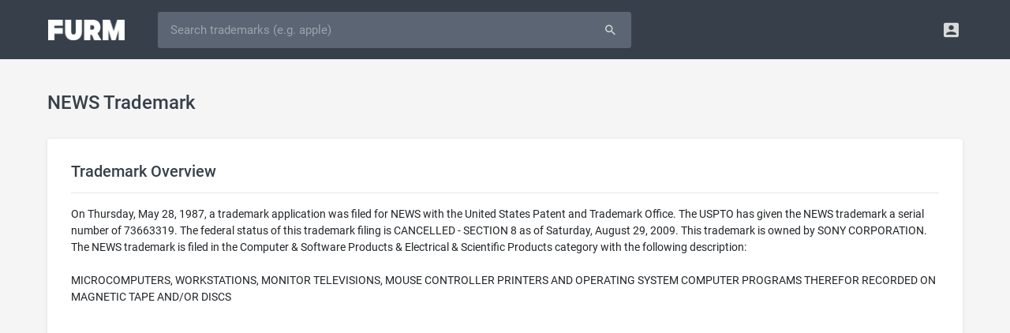

--- FILE ---
content_type: text/html; charset=UTF-8
request_url: https://furm.com/trademarks/news-73663319
body_size: 6050
content:
<!DOCTYPE html>
<html>
<head>
<meta http-equiv="Content-Type" content="text/html; charset=UTF-8" />
<title>NEWS Trademark of SONY CORPORATION - Serial Number 73663319 - Furm</title>
<meta name="viewport" content="width=device-width, initial-scale=0.75, maximum-scale=0.75, user-scalable=no" />
<meta http-equiv="X-UA-Compatible" content="IE=edge" />
<meta http-equiv="Content-Language" content="en" />
<meta name="google" content="notranslate" />
<meta name="description" content="NEWS is a trademark owned by SONY CORPORATION and filed on Thursday, May 28, 1987 in the Computer & Software Products & Electrical & Scientific Products category.">
<meta property="og:title" content="NEWS Trademark of SONY CORPORATION - Serial Number 73663319 - Furm" />
<meta property="og:description" content="NEWS is a trademark owned by SONY CORPORATION and filed on Thursday, May 28, 1987 in the Computer & Software Products & Electrical & Scientific Products category." />
<meta property="og:image" content="https://furm.com/assets/images/page-image-default.png" />
<meta name="twitter:card" content="summary_large_image" />
<meta name="twitter:site" content="@AlterBusiness" />
<link rel="shortcut icon" href="/assets/images/favicon.ico" />
<link rel="preload" href="/assets/fonts/roboto-v18-latin-700.woff2" as="font" type="font/woff2" crossorigin="anonymous" />
<link rel="preload" href="/assets/fonts/roboto-v18-latin-500.woff2" as="font" type="font/woff2" crossorigin="anonymous" />
<link rel="preload" href="/assets/fonts/roboto-v18-latin-regular.woff2" as="font" type="font/woff2" crossorigin="anonymous" />
<link rel="preload" href="/assets/fonts/fontawesome-webfont.woff2" as="font" type="font/woff2" crossorigin="anonymous" />
<link rel="preload" href="/assets/fonts/Material-Design-Iconic-Font.woff" as="font" type="font/woff" crossorigin="anonymous" />
<link href="/assets/css/style.css?675672172" rel="stylesheet" type="text/css" />
<script async src="https://pagead2.googlesyndication.com/pagead/js/adsbygoogle.js?client=ca-pub-8721786811111113" crossorigin="anonymous"></script>

</head>
<body><!-- Navigation Bar-->
<header id="topnav">
  <div class="topbar-main">
    <div class="container">
      <!-- Logo container-->
      <div class="logo">
        <!-- Image Logo -->
        <a href="/"> <img src="/assets/images/logo-white.png?879777838" width="97" height="26" alt="" class="logo-lg"> </a>
      </div>
      <!-- End Logo container-->
      <div id="navigation" class="nav-visitor">
        <!-- Navigation Menu-->
        <ul class="navigation-menu">
          <li class="mobile">
            <form id="searchform" role="form" action="/trademarks" method="get">
              <div id="searchbar" class="input-group">
				<input id="searchfield" type="text" name="q" class="form-control input-lg" autocorrect="off" autocapitalize="off" spellcheck="false" placeholder="Search trademarks (e.g. apple)" value="" />
				<span class="input-group-append"><button type="submit" class="btn waves-effect waves-light btn-inverse btn-lg"><i class="md md-search"></i></button></span>
              </div>
            </form>
          </li>
        </ul>
        <!-- End navigation menu -->
      </div>
      <!-- end #navigation -->
      <div class="menu-extras topbar-custom">
        <ul class="list-inline float-right mb-0">
          <li class="list-inline-item dropdown notification-list"> <a class="nav-link dropdown-toggle arrow-none waves-light waves-effect" data-toggle="dropdown" href="#" role="button" aria-haspopup="false" aria-expanded="false"> <i class="md-account-box noti-icon"></i> </a>
            <div class="dropdown-menu dropdown-menu-right profile-dropdown dropdown-shift-n8" aria-labelledby="Preview">
              <!-- item-->
              <a href="/signup" class="dropdown-item notify-item"> <i class="fa fa-pencil"></i> <span>Signup</span></a>
              <!-- item-->
              <a href="/login" class="dropdown-item notify-item"> <i class="fa fa-sign-in"></i> <span>Login</span></a>
            </div>
          </li>
        </ul>
      </div>
      <!-- end menu-extras -->
      <div class="clearfix"></div>
    </div>
    <!-- end container -->
  </div>
  <!-- end topbar-main -->
</header>
<!-- End Navigation Bar-->
<script src="/assets/js/jquery.min.js"></script><div class="wrapper">
  <div class="container">
    <div class="row justify-content-center">
      <div class="col-sm-60 col-md-60 col-lg-60 col-xl-60 col-xxl-60">
		<div class="page-title-box">
          <h4 class="page-title m-t-10 text-truncate">NEWS Trademark</h4>
        </div>
        <div class="card-box">
          <h4 class="font-20 m-t-0">Trademark Overview</h4>
          <hr/>
          On Thursday, May 28, 1987, a trademark application was filed for NEWS with the United States Patent and Trademark Office. The USPTO has given the NEWS trademark a serial number of 73663319. The federal status of this trademark filing is CANCELLED - SECTION 8 as of Saturday, August 29, 2009. This trademark is owned by SONY CORPORATION. The NEWS trademark is filed in the Computer & Software Products & Electrical & Scientific Products category with the following description:<br /><br />MICROCOMPUTERS, WORKSTATIONS, MONITOR TELEVISIONS, MOUSE CONTROLLER PRINTERS AND OPERATING SYSTEM COMPUTER PROGRAMS THEREFOR RECORDED ON MAGNETIC TAPE AND/OR DISCS<div style="margin-top:20px;text-align:center;"><img src="https://cdn.furm.com/trademarks/73663319/970c4c28e5bc96234affe85013633ee0.jpg" style="max-width:100%;max-height:300px;" alt="news" /></div>
        </div>
        <div class="card-box">
          <h4 class="font-20 m-t-0">General Information</h4>
          <hr/>
          <table width="100%" border="0" cellspacing="0" cellpadding="0" class="table-sm">
          	<tr><td class="text-bold" width="220">Serial Number</td><td>73663319</td></tr>
			<tr><td class="text-bold">Word Mark</td><td>NEWS</td></tr>
            <tr><td class="text-bold">Filing Date</td><td><a href="/trademarks/filings/19870528">Thursday, May 28, 1987</a></td></tr>
			<tr><td class="text-bold">Status</td><td><i class="fa fa-circle m-r-5" style="color:#ef4554;"></i>710 - CANCELLED - SECTION 8</td></tr>
			<tr><td class="text-bold">Status Date</td><td>Saturday, August 29, 2009</td></tr>
            <tr><td class="text-bold">Registration Number</td><td>1521589</td></tr>
            <tr><td class="text-bold">Registration Date</td><td>Tuesday, January 24, 1989</td></tr>
            <tr><td class="text-bold">Mark Drawing</td><td><strong>5S07</strong> - Drawing with word(s) / letter(s) / number(s) in Stylized form</td></tr>
            <tr><td class="text-bold">Published for Opposition Date</td><td>Tuesday, February 9, 1988</td></tr>
          </table>
        </div>
        <div class="card-box">
          <h4 class="font-20 m-t-0">Trademark Statements</h4>
          <hr/>
		  <table width="100%" border="0" cellspacing="0" cellpadding="0" class="table-sm">
            <tr><td class="text-bold" width="220">Goods and Services</td><td>MICROCOMPUTERS, WORKSTATIONS, MONITOR TELEVISIONS, MOUSE CONTROLLER PRINTERS AND OPERATING SYSTEM COMPUTER PROGRAMS THEREFOR RECORDED ON MAGNETIC TAPE AND/OR DISCS</td></tr>
          </table>
        </div>
        <div class="card-box">
          <h4 class="font-20 m-t-0">Classification Information</h4>
          <hr/>
		  <table width="100%" border="0" cellspacing="0" cellpadding="0" class="table-sm"><tr><td class="text-bold" width="220">International Class</td><td><strong><a href="/trademarks/categories/computer-software-products-electrical-scientific-products-9">009</a></strong> - Scientific, nautical, surveying, photographic, cinematographic, optical, weighing, measuring, signalling, checking (supervision), life-saving and teaching apparatus and instruments; apparatus and instruments for conducting, switching, transforming, accumulating, regulating or controlling electricity; apparatus for recording, transmission or reproduction of sound or images; magnetic data carriers, recording discs; automatic vending machines and mechanisms for coin operated apparatus; cash registers, calculating machines, data processing equipment and computers; fire extinguishing apparatus.</td></tr><tr><td class="text-bold">US Class Codes</td><td>026, 038</td></tr><tr><td class="text-bold">Class Status Code</td><td><strong>2</strong> - Sec. 8 - Entire Registration</td></tr><tr><td class="text-bold">Class Status Date</td><td>Saturday, August 29, 2009</td></tr><tr><td class="text-bold">Primary Code</td><td>009</td></tr><tr><td class="text-bold">First Use Anywhere Date</td><td>Thursday, October 16, 1986</td></tr><tr><td class="text-bold">First Use In Commerce Date</td><td>Friday, March 27, 1987</td></tr></table>
        </div>
        <div class="card-box">
          <h4 class="font-20 m-t-0">Trademark Owner History</h4>
          <hr/>
		  <table width="100%" border="0" cellspacing="0" cellpadding="0" class="table-sm"><tr><td class="text-bold" width="220">Party Name</td><td>SONY CORPORATION</td></tr><tr><td class="text-bold">Party Type</td><td><strong>30</strong> - Original Registrant</td></tr><tr><td class="text-bold">Legal Entity Type</td><td><strong>03</strong> - Corporation</td></tr><tr><td class="text-bold">Address</td><td>TOKYO 141<br />JP</td></tr></table><hr/><table width="100%" border="0" cellspacing="0" cellpadding="0" class="table-sm"><tr><td class="text-bold" width="220">Party Name</td><td>SONY CORPORATION</td></tr><tr><td class="text-bold">Party Type</td><td><strong>20</strong> - Owner at Publication</td></tr><tr><td class="text-bold">Legal Entity Type</td><td><strong>03</strong> - Corporation</td></tr><tr><td class="text-bold">Address</td><td>SHINAGAWA-KU, TOKYO<br />JP</td></tr></table><hr/><table width="100%" border="0" cellspacing="0" cellpadding="0" class="table-sm"><tr><td class="text-bold" width="220">Party Name</td><td>SONY CORPORATION</td></tr><tr><td class="text-bold">Party Type</td><td><strong>10</strong> - Original Applicant</td></tr><tr><td class="text-bold">Legal Entity Type</td><td><strong>03</strong> - Corporation</td></tr><tr><td class="text-bold">Address</td><td>SHINAGAWA-KU, TOKYO<br />JP</td></tr></table>
        </div>
        <div class="card-box">
          <h4 class="font-20 m-t-0">Trademark Events</h4>
          <hr/>
		  <table width="100%" border="0" cellspacing="0" cellpadding="0" class="table-sm">
          	<tr><td class="text-bold" width="220">Event Date</td><td class="text-bold">Event Description</td></tr>
            <tr><td>Saturday, August 29, 2009</td><td>CANCELLED SEC. 8 (10-YR)/EXPIRED SECTION 9</td></tr><tr><td>Wednesday, November 19, 2008</td><td>ATTORNEY/DOM.REP.REVOKED AND/OR APPOINTED</td></tr><tr><td>Wednesday, November 19, 2008</td><td>TEAS REVOKE/APP/CHANGE ADDR OF ATTY/DOM REP RECEIVED</td></tr><tr><td>Wednesday, July 30, 2008</td><td>CASE FILE IN TICRS</td></tr><tr><td>Thursday, September 14, 1995</td><td>REGISTERED - SEC. 8 (6-YR) ACCEPTED & SEC. 15 ACK.</td></tr><tr><td>Wednesday, January 18, 1995</td><td>REGISTERED - SEC. 8 (6-YR) & SEC. 15 FILED</td></tr><tr><td>Tuesday, January 24, 1989</td><td>REGISTERED-PRINCIPAL REGISTER</td></tr><tr><td>Tuesday, February 9, 1988</td><td>PUBLISHED FOR OPPOSITION</td></tr><tr><td>Friday, January 8, 1988</td><td>NOTICE OF PUBLICATION</td></tr><tr><td>Thursday, December 3, 1987</td><td>APPROVED FOR PUB - PRINCIPAL REGISTER</td></tr><tr><td>Monday, November 9, 1987</td><td>CORRESPONDENCE RECEIVED IN LAW OFFICE</td></tr><tr><td>Friday, September 4, 1987</td><td>NON-FINAL ACTION MAILED</td></tr>
          </table>
        </div>
        <div class="card-box">
          <h4 class="font-20 m-t-0">Related Keywords</h4>
          <hr/>
		  <a class="btn btn-sm btn-white m-r-10 m-b-15 font-13" href="/trademarks/keywords/news">news</a> <a class="btn btn-sm btn-white m-r-10 m-b-15 font-13" href="/trademarks/keywords/therefor">therefor</a> <a class="btn btn-sm btn-white m-r-10 m-b-15 font-13" href="/trademarks/keywords/programs">programs</a> <a class="btn btn-sm btn-white m-r-10 m-b-15 font-13" href="/trademarks/keywords/computer">computer</a> <a class="btn btn-sm btn-white m-r-10 m-b-15 font-13" href="/trademarks/keywords/recorded">recorded</a> <a class="btn btn-sm btn-white m-r-10 m-b-15 font-13" href="/trademarks/keywords/magnetic">magnetic</a> <a class="btn btn-sm btn-white m-r-10 m-b-15 font-13" href="/trademarks/keywords/discs">discs</a> <a class="btn btn-sm btn-white m-r-10 m-b-15 font-13" href="/trademarks/keywords/tape">tape</a> <a class="btn btn-sm btn-white m-r-10 m-b-15 font-13" href="/trademarks/keywords/system">system</a> <a class="btn btn-sm btn-white m-r-10 m-b-15 font-13" href="/trademarks/keywords/operating">operating</a> <a class="btn btn-sm btn-white m-r-10 m-b-15 font-13" href="/trademarks/keywords/monitor">monitor</a> 
        </div>
      </div>
    </div>
  </div>
  <!-- end container -->
</div>
<!-- end wrapper --><!-- Footer -->
<footer class="footer">
	<div class="wrapper media-wrapper">
        <div class="container">
            <div class="row justify-content-center">
                <div class="col-60">
                    <h5>AS SEEN ON</h5>
					<img src="/assets/images/as-forbes-logo.webp" width="100" height="26" />
					<img src="/assets/images/as-inc-logo.webp" width="90" height="31"  />
					<img src="/assets/images/as-wapo-logo.webp" width="160" height="48" />
					<img src="/assets/images/as-entrepreneur-logo.webp" width="170" height="34" />
					<img src="/assets/images/as-usatoday-logo.webp" width="130" height="47" />
					<img src="/assets/images/as-yahoo-logo.webp" width="120" height="33" />
					<img src="/assets/images/as-bbc-logo.webp" width="100" height="29" />
                </div>
            </div>
    	</div>
	</div>
	<div class="wrapper keyword-wrapper">
		<div class="container">
			<div class="row justify-content-center">
				<div class="col-60">
					<h5>Popular Trademarks</h5>
					<a class="btn btn-sm btn-white m-r-10 m-b-15 font-13" href="/trademarks/amazon-75008413">Amazon</a>
					<a class="btn btn-sm btn-white m-r-10 m-b-15 font-13" href="/trademarks/apple-73120444">Apple</a>
					<a class="btn btn-sm btn-white m-r-10 m-b-15 font-13" href="/trademarks/bank-of-america-72260715">Bank of America</a>
					<a class="btn btn-sm btn-white m-r-10 m-b-15 font-13" href="/trademarks/chatgpt-97733261">ChatGPT</a>
					<a class="btn btn-sm btn-white m-r-10 m-b-15 font-13" href="/trademarks/coca-cola-70022406">Coca-Cola</a>
					<a class="btn btn-sm btn-white m-r-10 m-b-15 font-13" href="/trademarks/facebook-77979375">Facebook</a>
					<a class="btn btn-sm btn-white m-r-10 m-b-15 font-13" href="/trademarks/google-75554461">Google</a>
					<a class="btn btn-sm btn-white m-r-10 m-b-15 font-13" href="/trademarks/gucci-72300192">Gucci</a>
					<a class="btn btn-sm btn-white m-r-10 m-b-15 font-13" href="/trademarks/mcdonalds-72119302">McDonald's</a>
					<a class="btn btn-sm btn-white m-r-10 m-b-15 font-13" href="/trademarks/porsche-71668978">Porsche</a>
					<a class="btn btn-sm btn-white m-r-10 m-b-15 font-13" href="/trademarks/rolex-71078904">Rolex</a>
					<a class="btn btn-sm btn-white m-r-10 m-b-15 font-13" href="/trademarks/starbucks-73540952">Starbucks</a>
					<a class="btn btn-sm btn-white m-r-10 m-b-15 font-13" href="/trademarks/nike-72414176">Nike</a>
					<a class="btn btn-sm btn-white m-r-10 m-b-15 font-13" href="/trademarks/taco-bell-72223746">Taco Bell</a>
					<a class="btn btn-sm btn-white m-r-10 m-b-15 font-13" href="/trademarks/wal-mart-73486747">Walmart</a>
				</div>
			</div>
		</div>
	</div>
	<div class="wrapper category-wrapper">
		<div class="container">
			<div class="row justify-content-center">
				<div class="col-60">
					<h5>Trademark Classes</h5>
					<ul class="category-list">
						<li><a href="/trademarks/categories/advertising-business-and-retail-services-35">Advertising, Business and Retail Services</a></li>
						<li><a href="/trademarks/categories/chemical-products-1">Chemical Products</a></li>
						<li><a href="/trademarks/categories/clothing-apparel-products-25">Clothing & Apparel Products</a></li>
						<li><a href="/trademarks/categories/communication-services-38">Communication Services</a></li>
						<li><a href="/trademarks/categories/computer-software-products-electrical-scientific-products-9">Computer & Software & Electrical Products</a></li>
						<li><a href="/trademarks/categories/computer-software-services-scientific-services-42">Computer & Software & Scientific Services</a></li>
						<li><a href="/trademarks/categories/construction-repair-services-37">Construction & Repair Services</a></li>
						<li><a href="/trademarks/categories/cosmetics-cleaning-products-3">Cosmetics & Cleaning Products</a></li>
						<li><a href="/trademarks/categories/education-entertainment-services-41">Education & Entertainment Services</a></li>
						<li><a href="/trademarks/categories/environmental-control-instrument-products-11">Environmental Control Instrument Products</a></li>
						<li><a href="/trademarks/categories/fabrics-textile-products-24">Fabrics & Textile Products</a></li>
						<li><a href="/trademarks/categories/firearm-products-13">Firearm Products</a></li>
						<li><a href="/trademarks/categories/floor-covering-products-27">Floor Covering Products</a></li>
						<li><a href="/trademarks/categories/furniture-products-20">Furniture Products</a></li>
						<li><a href="/trademarks/categories/hand-tool-products-8">Hand Tool Products</a></li>
						<li><a href="/trademarks/categories/houseware-glass-products-21">Houseware & Glass Products</a></li>
						<li><a href="/trademarks/categories/insurance-financial-services-36">Insurance & Financial Services</a></li>
						<li><a href="/trademarks/categories/jewelry-products-14">Jewelry Products</a></li>
						<li><a href="/trademarks/categories/lace-ribbons-embroidery-fancy-goods-26">Lace, Ribbons, Embroidery & Fancy Goods</a></li>
						<li><a href="/trademarks/categories/leather-products-18">Leather Products</a></li>
						<li><a href="/trademarks/categories/light-beverage-products-32">Light Beverage Products</a></li>
						<li><a href="/trademarks/categories/lubricant-fuel-products-4">Lubricant & Fuel Products</a></li>
						<li><a href="/trademarks/categories/machinery-products-7">Machinery Products</a></li>
						<li><a href="/trademarks/categories/meat-processed-food-products-29">Meat & Processed Food Products</a></li>
						<li><a href="/trademarks/categories/medical-beauty-services-agricultural-services-44">Medical & Beauty & Agricultural Services</a></li>
						<li><a href="/trademarks/categories/medical-instrument-products-10">Medical Instrument Products</a></li>
						<li><a href="/trademarks/categories/metal-products-6">Metal Products</a></li>
						<li><a href="/trademarks/categories/musical-instrument-products-15">Musical Instrument Products</a></li>
						<li><a href="/trademarks/categories/natural-agricultural-products-31">Natural Agricultural Products</a></li>
						<li><a href="/trademarks/categories/non-metallic-building-material-products-19">Non-Metallic Building Material Products</a></li>
						<li><a href="/trademarks/categories/paint-products-2">Paint Products</a></li>
						<li><a href="/trademarks/categories/paper-printed-material-products-16">Paper & Printed Material Products</a></li>
						<li><a href="/trademarks/categories/personal-legal-social-services-45">Personal, Legal & Social Services</a></li>
						<li><a href="/trademarks/categories/pharmaceutical-products-5">Pharmaceutical Products</a></li>
						<li><a href="/trademarks/categories/restaurant-hotel-services-43">Restaurant & Hotel Services</a></li>
						<li><a href="/trademarks/categories/ropes-cordage-fiber-products-22">Ropes, Cordage & Fiber Products</a></li>
						<li><a href="/trademarks/categories/rubber-products-17">Rubber Products</a></li>
						<li><a href="/trademarks/categories/smokers-products-34">Smoker's Products</a></li>
						<li><a href="/trademarks/categories/staple-food-products-30">Staple Food Products</a></li>
						<li><a href="/trademarks/categories/toys-sporting-goods-products-28">Toys & Sporting Goods Products</a></li>
						<li><a href="/trademarks/categories/transportation-storage-services-39">Transportation & Storage Services</a></li>
						<li><a href="/trademarks/categories/treatment-processing-of-materials-services-40">Treatment & Processing of Materials</a></li>
						<li><a href="/trademarks/categories/vehicles-locomotive-products-12">Vehicles & Locomotive Products</a></li>
						<li><a href="/trademarks/categories/wines-spirits-33">Wines & Spirits</a></li>
						<li><a href="/trademarks/categories/yarns-threads-23">Yarns & Threads</a></li>
					</ul>
				</div>
			</div>
		</div>
	</div>
    <div class="wrapper">
    	<div class="container">
            <div class="row justify-content-center">
                <div class="col-sm-60 col-md-14 col-lg-20">
                    <img class="logo" src="/assets/images/logo-footer.png?87944789" width="97" height="26" />
                    <div>Furm is a <a href="/">trademark search</a> engine for businesses.</div>
                </div>
                <div class="col-sm-60 col-md-2 col-lg-2"></div>
                <div class="col-sm-60 col-md-15 col-lg-12">
                    <h5>Resources</h5>
                    <ul>
						<li><a href="/">Trademark Search</a></li>
						<li><a href="/appraisals">Domain Appraisals</a></li>
						<li><a href="/blog">Business Articles</a></li>
                    </ul>
                </div>
                <div class="col-sm-60 col-md-9 col-lg-8">
                    <h5>Company</h5>
                    <ul>
                        <li><a href="/about">About</a></li>
                        <li><a href="/careers">Careers</a></li>
                        <li><a href="/legal">Legal</a></li>
                    </ul>
                </div>
                <div class="col-sm-60 col-md-9 col-lg-8">
                    <h5>Follow</h5>
                    <ul class="icons">
                        <li><a href="https://twitter.com/furmcom" target="_blank"><i class="fa fa-twitter"></i> Twitter</a></li>
                        <li><a href="https://www.facebook.com/furmcom" target="_blank"><i class="fa fa-facebook"></i> Facebook</a></li>
                        <li><a href="https://www.linkedin.com/company/furmcom" target="_blank"><i class="fa fa-linkedin"></i> LinkedIn</a></li>
                    </ul>
                </div>
                <div class="col-sm-60 col-md-11 col-lg-10">
                    <h5>Support</h5>
                    <ul class="icons">
                        <li><a href="tel:833-249-6263"><i class="fa fa-phone"></i> (833) 249-6263</a></li>
                        <li><a href="mailto:support@furm.com"><i class="fa fa-envelope"></i> support@furm.com</a></li>
                        <li><a href="/contact"><i class="fa fa-comment"></i> Contact Us</a></li>
                    </ul>
                </div>
            </div>
            <div class="row justify-content-center">
                <div class="copyright col-60 text-center">
                    Copyright &copy; 2026 Furm, Inc.
                </div>
            </div>
        </div>
	</div>
</footer>
<!-- End Footer --><link href="/assets/css/bootstrap-slider.min.css" rel="stylesheet" type="text/css"/>
<script src="/assets/js/jquery.cookie.js"></script>
<script src="/assets/js/jquery.custom.js?98764532"></script>
<script type="text/javascript">
document.addEventListener('DOMContentLoaded', () => {setTimeout(delayedCode, 4000);});
document.addEventListener('scroll', delayedCodeEvent);
document.addEventListener('mousemove', delayedCodeEvent);
document.addEventListener('touchstart', delayedCodeEvent);
function delayedCodeEvent(event){delayedCode();event.currentTarget.removeEventListener(event.type, delayedCodeEvent);}
function delayedCode() {
if(window.dcInit) 
	return false;
window.dcInit = true;
loadScript('/assets/js/popper.min.js');
loadScript('/assets/js/bootstrap.min.js', function(){$('[data-toggle="tooltip"]').tooltip({trigger:'hover'});});
loadScript('/assets/js/bootstrap-slider.min.js');
loadScript('/assets/js/waves.min.js');
loadScript('/assets/js/spin.min.js');
loadScript('/assets/js/ladda.min.js');
loadScript('/assets/js/ladda.jquery.min.js');
<!-- Global site tag (gtag.js) - Google Analytics -->
loadScript('https://www.googletagmanager.com/gtag/js?id=UA-129442219-1');
window.dataLayer = window.dataLayer || [];
function gtag(){dataLayer.push(arguments);}
gtag('js', new Date());
gtag('config', 'UA-129442219-1');

}
</script>
</body>
</html>

--- FILE ---
content_type: text/html; charset=utf-8
request_url: https://www.google.com/recaptcha/api2/aframe
body_size: 267
content:
<!DOCTYPE HTML><html><head><meta http-equiv="content-type" content="text/html; charset=UTF-8"></head><body><script nonce="t9PWAkp8kIT4HMSTHeHJ3A">/** Anti-fraud and anti-abuse applications only. See google.com/recaptcha */ try{var clients={'sodar':'https://pagead2.googlesyndication.com/pagead/sodar?'};window.addEventListener("message",function(a){try{if(a.source===window.parent){var b=JSON.parse(a.data);var c=clients[b['id']];if(c){var d=document.createElement('img');d.src=c+b['params']+'&rc='+(localStorage.getItem("rc::a")?sessionStorage.getItem("rc::b"):"");window.document.body.appendChild(d);sessionStorage.setItem("rc::e",parseInt(sessionStorage.getItem("rc::e")||0)+1);localStorage.setItem("rc::h",'1768746731911');}}}catch(b){}});window.parent.postMessage("_grecaptcha_ready", "*");}catch(b){}</script></body></html>